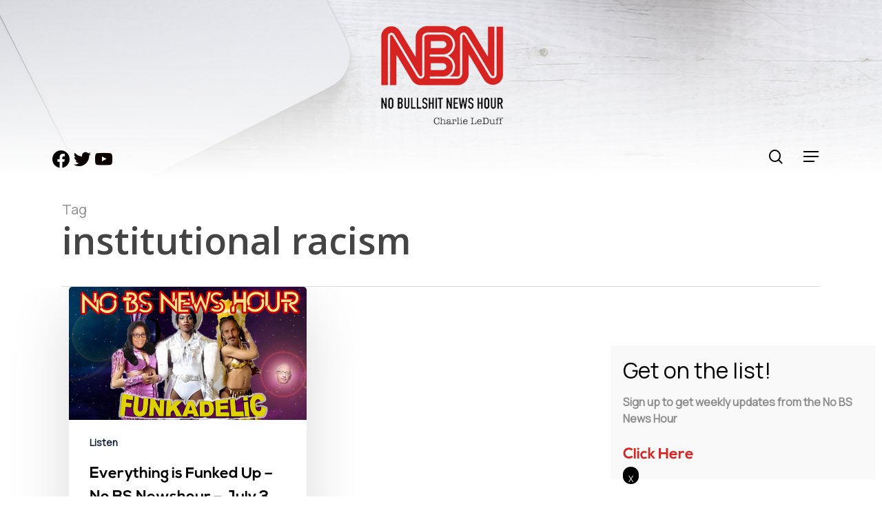

--- FILE ---
content_type: text/html; charset=UTF-8
request_url: https://www.nobsnewshour.com/tag/institutional-racism/
body_size: 17063
content:
<!doctype html>
<html lang="en-US" class="no-js">
<head>
	<meta charset="UTF-8">
	<meta name="viewport" content="width=device-width, initial-scale=1, maximum-scale=1, user-scalable=0"/><meta name='robots' content='index, follow, max-image-preview:large, max-snippet:-1, max-video-preview:-1'/>

	<!-- This site is optimized with the Yoast SEO plugin v26.8 - https://yoast.com/product/yoast-seo-wordpress/ -->
	<title>institutional racism Archives - No BS News Hour with Charlie LeDuff</title>
	<link rel="canonical" href="https://187.150.154.104.bc.googleusercontent.com/tag/institutional-racism/"/>
	<meta property="og:locale" content="en_US"/>
	<meta property="og:type" content="article"/>
	<meta property="og:title" content="institutional racism Archives - No BS News Hour with Charlie LeDuff"/>
	<meta property="og:url" content="https://187.150.154.104.bc.googleusercontent.com/tag/institutional-racism/"/>
	<meta property="og:site_name" content="No BS News Hour with Charlie LeDuff"/>
	<meta property="og:image" content="https://www.nobsnewshour.com/wp-content/uploads/2022/12/nbn-logo.png"/>
	<meta property="og:image:width" content="367"/>
	<meta property="og:image:height" content="289"/>
	<meta property="og:image:type" content="image/png"/>
	<meta name="twitter:card" content="summary_large_image"/>
	<meta name="twitter:site" content="@charlieleduff"/>
	<script type="application/ld+json" class="yoast-schema-graph">{"@context":"https://schema.org","@graph":[{"@type":"CollectionPage","@id":"https://187.150.154.104.bc.googleusercontent.com/tag/institutional-racism/","url":"https://187.150.154.104.bc.googleusercontent.com/tag/institutional-racism/","name":"institutional racism Archives - No BS News Hour with Charlie LeDuff","isPartOf":{"@id":"https://104.154.150.187/#website"},"primaryImageOfPage":{"@id":"https://187.150.154.104.bc.googleusercontent.com/tag/institutional-racism/#primaryimage"},"image":{"@id":"https://187.150.154.104.bc.googleusercontent.com/tag/institutional-racism/#primaryimage"},"thumbnailUrl":"https://www.nobsnewshour.com/wp-content/uploads/2021/07/funkystar.png","breadcrumb":{"@id":"https://187.150.154.104.bc.googleusercontent.com/tag/institutional-racism/#breadcrumb"},"inLanguage":"en-US"},{"@type":"ImageObject","inLanguage":"en-US","@id":"https://187.150.154.104.bc.googleusercontent.com/tag/institutional-racism/#primaryimage","url":"https://www.nobsnewshour.com/wp-content/uploads/2021/07/funkystar.png","contentUrl":"https://www.nobsnewshour.com/wp-content/uploads/2021/07/funkystar.png","width":1360,"height":764},{"@type":"BreadcrumbList","@id":"https://187.150.154.104.bc.googleusercontent.com/tag/institutional-racism/#breadcrumb","itemListElement":[{"@type":"ListItem","position":1,"name":"Home","item":"https://104.154.150.187/"},{"@type":"ListItem","position":2,"name":"institutional racism"}]},{"@type":"WebSite","@id":"https://104.154.150.187/#website","url":"https://104.154.150.187/","name":"No BS News Hour with Charlie LeDuff","description":"Real news, real stories, No BS.","publisher":{"@id":"https://104.154.150.187/#organization"},"potentialAction":[{"@type":"SearchAction","target":{"@type":"EntryPoint","urlTemplate":"https://104.154.150.187/?s={search_term_string}"},"query-input":{"@type":"PropertyValueSpecification","valueRequired":true,"valueName":"search_term_string"}}],"inLanguage":"en-US"},{"@type":"Organization","@id":"https://104.154.150.187/#organization","name":"No BS News Hour with Charlie LeDuff","url":"https://104.154.150.187/","logo":{"@type":"ImageObject","inLanguage":"en-US","@id":"https://104.154.150.187/#/schema/logo/image/","url":"https://www.nobsnewshour.com/wp-content/uploads/2022/12/nbn-logo.png","contentUrl":"https://www.nobsnewshour.com/wp-content/uploads/2022/12/nbn-logo.png","width":367,"height":289,"caption":"No BS News Hour with Charlie LeDuff"},"image":{"@id":"https://104.154.150.187/#/schema/logo/image/"},"sameAs":["https://www.facebook.com/charlie.leduff","https://x.com/charlieleduff","https://www.youtube.com/@NoBSNewshour"]}]}</script>
	<!-- / Yoast SEO plugin. -->


<link rel='dns-prefetch' href='//www.googletagmanager.com'/>
<link rel='dns-prefetch' href='//fonts.googleapis.com'/>
<style type="text/css" media="all">.wpautoterms-footer{background-color:#fff;text-align:center}.wpautoterms-footer a{color:#000;font-family:Arial,sans-serif;font-size:14px}.wpautoterms-footer .separator{color:#ccc;font-family:Arial,sans-serif;font-size:14px}</style>
<style id='wp-img-auto-sizes-contain-inline-css' type='text/css'>img:is([sizes=auto i],[sizes^="auto," i]){contain-intrinsic-size:3000px 1500px}</style>
<style id='wp-emoji-styles-inline-css' type='text/css'>img.wp-smiley,img.emoji{display:inline!important;border:none!important;box-shadow:none!important;height:1em!important;width:1em!important;margin:0 .07em!important;vertical-align:-.1em!important;background:none!important;padding:0!important}</style>
<link rel='stylesheet' id='wp-block-library-css' href='https://www.nobsnewshour.com/wp-includes/css/dist/block-library/style.min.css?ver=447d6cf607b0ace5a4205a4bf42f1ecf' type='text/css' media='all'/>
<style id='global-styles-inline-css' type='text/css'>:root{--wp--preset--aspect-ratio--square:1;--wp--preset--aspect-ratio--4-3: 4/3;--wp--preset--aspect-ratio--3-4: 3/4;--wp--preset--aspect-ratio--3-2: 3/2;--wp--preset--aspect-ratio--2-3: 2/3;--wp--preset--aspect-ratio--16-9: 16/9;--wp--preset--aspect-ratio--9-16: 9/16;--wp--preset--color--black:#000;--wp--preset--color--cyan-bluish-gray:#abb8c3;--wp--preset--color--white:#fff;--wp--preset--color--pale-pink:#f78da7;--wp--preset--color--vivid-red:#cf2e2e;--wp--preset--color--luminous-vivid-orange:#ff6900;--wp--preset--color--luminous-vivid-amber:#fcb900;--wp--preset--color--light-green-cyan:#7bdcb5;--wp--preset--color--vivid-green-cyan:#00d084;--wp--preset--color--pale-cyan-blue:#8ed1fc;--wp--preset--color--vivid-cyan-blue:#0693e3;--wp--preset--color--vivid-purple:#9b51e0;--wp--preset--gradient--vivid-cyan-blue-to-vivid-purple:linear-gradient(135deg,#0693e3 0%,#9b51e0 100%);--wp--preset--gradient--light-green-cyan-to-vivid-green-cyan:linear-gradient(135deg,#7adcb4 0%,#00d082 100%);--wp--preset--gradient--luminous-vivid-amber-to-luminous-vivid-orange:linear-gradient(135deg,#fcb900 0%,#ff6900 100%);--wp--preset--gradient--luminous-vivid-orange-to-vivid-red:linear-gradient(135deg,#ff6900 0%,#cf2e2e 100%);--wp--preset--gradient--very-light-gray-to-cyan-bluish-gray:linear-gradient(135deg,#eee 0%,#a9b8c3 100%);--wp--preset--gradient--cool-to-warm-spectrum:linear-gradient(135deg,#4aeadc 0%,#9778d1 20%,#cf2aba 40%,#ee2c82 60%,#fb6962 80%,#fef84c 100%);--wp--preset--gradient--blush-light-purple:linear-gradient(135deg,#ffceec 0%,#9896f0 100%);--wp--preset--gradient--blush-bordeaux:linear-gradient(135deg,#fecda5 0%,#fe2d2d 50%,#6b003e 100%);--wp--preset--gradient--luminous-dusk:linear-gradient(135deg,#ffcb70 0%,#c751c0 50%,#4158d0 100%);--wp--preset--gradient--pale-ocean:linear-gradient(135deg,#fff5cb 0%,#b6e3d4 50%,#33a7b5 100%);--wp--preset--gradient--electric-grass:linear-gradient(135deg,#caf880 0%,#71ce7e 100%);--wp--preset--gradient--midnight:linear-gradient(135deg,#020381 0%,#2874fc 100%);--wp--preset--font-size--small:13px;--wp--preset--font-size--medium:20px;--wp--preset--font-size--large:36px;--wp--preset--font-size--x-large:42px;--wp--preset--spacing--20:.44rem;--wp--preset--spacing--30:.67rem;--wp--preset--spacing--40:1rem;--wp--preset--spacing--50:1.5rem;--wp--preset--spacing--60:2.25rem;--wp--preset--spacing--70:3.38rem;--wp--preset--spacing--80:5.06rem;--wp--preset--shadow--natural:6px 6px 9px rgba(0,0,0,.2);--wp--preset--shadow--deep:12px 12px 50px rgba(0,0,0,.4);--wp--preset--shadow--sharp:6px 6px 0 rgba(0,0,0,.2);--wp--preset--shadow--outlined:6px 6px 0 -3px #fff , 6px 6px #000;--wp--preset--shadow--crisp:6px 6px 0 #000}:where(.is-layout-flex){gap:.5em}:where(.is-layout-grid){gap:.5em}body .is-layout-flex{display:flex}.is-layout-flex{flex-wrap:wrap;align-items:center}.is-layout-flex > :is(*, div){margin:0}body .is-layout-grid{display:grid}.is-layout-grid > :is(*, div){margin:0}:where(.wp-block-columns.is-layout-flex){gap:2em}:where(.wp-block-columns.is-layout-grid){gap:2em}:where(.wp-block-post-template.is-layout-flex){gap:1.25em}:where(.wp-block-post-template.is-layout-grid){gap:1.25em}.has-black-color{color:var(--wp--preset--color--black)!important}.has-cyan-bluish-gray-color{color:var(--wp--preset--color--cyan-bluish-gray)!important}.has-white-color{color:var(--wp--preset--color--white)!important}.has-pale-pink-color{color:var(--wp--preset--color--pale-pink)!important}.has-vivid-red-color{color:var(--wp--preset--color--vivid-red)!important}.has-luminous-vivid-orange-color{color:var(--wp--preset--color--luminous-vivid-orange)!important}.has-luminous-vivid-amber-color{color:var(--wp--preset--color--luminous-vivid-amber)!important}.has-light-green-cyan-color{color:var(--wp--preset--color--light-green-cyan)!important}.has-vivid-green-cyan-color{color:var(--wp--preset--color--vivid-green-cyan)!important}.has-pale-cyan-blue-color{color:var(--wp--preset--color--pale-cyan-blue)!important}.has-vivid-cyan-blue-color{color:var(--wp--preset--color--vivid-cyan-blue)!important}.has-vivid-purple-color{color:var(--wp--preset--color--vivid-purple)!important}.has-black-background-color{background-color:var(--wp--preset--color--black)!important}.has-cyan-bluish-gray-background-color{background-color:var(--wp--preset--color--cyan-bluish-gray)!important}.has-white-background-color{background-color:var(--wp--preset--color--white)!important}.has-pale-pink-background-color{background-color:var(--wp--preset--color--pale-pink)!important}.has-vivid-red-background-color{background-color:var(--wp--preset--color--vivid-red)!important}.has-luminous-vivid-orange-background-color{background-color:var(--wp--preset--color--luminous-vivid-orange)!important}.has-luminous-vivid-amber-background-color{background-color:var(--wp--preset--color--luminous-vivid-amber)!important}.has-light-green-cyan-background-color{background-color:var(--wp--preset--color--light-green-cyan)!important}.has-vivid-green-cyan-background-color{background-color:var(--wp--preset--color--vivid-green-cyan)!important}.has-pale-cyan-blue-background-color{background-color:var(--wp--preset--color--pale-cyan-blue)!important}.has-vivid-cyan-blue-background-color{background-color:var(--wp--preset--color--vivid-cyan-blue)!important}.has-vivid-purple-background-color{background-color:var(--wp--preset--color--vivid-purple)!important}.has-black-border-color{border-color:var(--wp--preset--color--black)!important}.has-cyan-bluish-gray-border-color{border-color:var(--wp--preset--color--cyan-bluish-gray)!important}.has-white-border-color{border-color:var(--wp--preset--color--white)!important}.has-pale-pink-border-color{border-color:var(--wp--preset--color--pale-pink)!important}.has-vivid-red-border-color{border-color:var(--wp--preset--color--vivid-red)!important}.has-luminous-vivid-orange-border-color{border-color:var(--wp--preset--color--luminous-vivid-orange)!important}.has-luminous-vivid-amber-border-color{border-color:var(--wp--preset--color--luminous-vivid-amber)!important}.has-light-green-cyan-border-color{border-color:var(--wp--preset--color--light-green-cyan)!important}.has-vivid-green-cyan-border-color{border-color:var(--wp--preset--color--vivid-green-cyan)!important}.has-pale-cyan-blue-border-color{border-color:var(--wp--preset--color--pale-cyan-blue)!important}.has-vivid-cyan-blue-border-color{border-color:var(--wp--preset--color--vivid-cyan-blue)!important}.has-vivid-purple-border-color{border-color:var(--wp--preset--color--vivid-purple)!important}.has-vivid-cyan-blue-to-vivid-purple-gradient-background{background:var(--wp--preset--gradient--vivid-cyan-blue-to-vivid-purple)!important}.has-light-green-cyan-to-vivid-green-cyan-gradient-background{background:var(--wp--preset--gradient--light-green-cyan-to-vivid-green-cyan)!important}.has-luminous-vivid-amber-to-luminous-vivid-orange-gradient-background{background:var(--wp--preset--gradient--luminous-vivid-amber-to-luminous-vivid-orange)!important}.has-luminous-vivid-orange-to-vivid-red-gradient-background{background:var(--wp--preset--gradient--luminous-vivid-orange-to-vivid-red)!important}.has-very-light-gray-to-cyan-bluish-gray-gradient-background{background:var(--wp--preset--gradient--very-light-gray-to-cyan-bluish-gray)!important}.has-cool-to-warm-spectrum-gradient-background{background:var(--wp--preset--gradient--cool-to-warm-spectrum)!important}.has-blush-light-purple-gradient-background{background:var(--wp--preset--gradient--blush-light-purple)!important}.has-blush-bordeaux-gradient-background{background:var(--wp--preset--gradient--blush-bordeaux)!important}.has-luminous-dusk-gradient-background{background:var(--wp--preset--gradient--luminous-dusk)!important}.has-pale-ocean-gradient-background{background:var(--wp--preset--gradient--pale-ocean)!important}.has-electric-grass-gradient-background{background:var(--wp--preset--gradient--electric-grass)!important}.has-midnight-gradient-background{background:var(--wp--preset--gradient--midnight)!important}.has-small-font-size{font-size:var(--wp--preset--font-size--small)!important}.has-medium-font-size{font-size:var(--wp--preset--font-size--medium)!important}.has-large-font-size{font-size:var(--wp--preset--font-size--large)!important}.has-x-large-font-size{font-size:var(--wp--preset--font-size--x-large)!important}</style>

<style id='classic-theme-styles-inline-css' type='text/css'>.wp-block-button__link{color:#fff;background-color:#32373c;border-radius:9999px;box-shadow:none;text-decoration:none;padding:calc(.667em + 2px) calc(1.333em + 2px);font-size:1.125em}.wp-block-file__button{background:#32373c;color:#fff;text-decoration:none}</style>
<link rel='stylesheet' id='wp-components-css' href='https://www.nobsnewshour.com/wp-includes/css/dist/components/style.min.css?ver=447d6cf607b0ace5a4205a4bf42f1ecf' type='text/css' media='all'/>
<link rel='stylesheet' id='wp-preferences-css' href='https://www.nobsnewshour.com/wp-includes/css/dist/preferences/style.min.css?ver=447d6cf607b0ace5a4205a4bf42f1ecf' type='text/css' media='all'/>
<link rel='stylesheet' id='wp-block-editor-css' href='https://www.nobsnewshour.com/wp-includes/css/dist/block-editor/style.min.css?ver=447d6cf607b0ace5a4205a4bf42f1ecf' type='text/css' media='all'/>
<link rel='stylesheet' id='popup-maker-block-library-style-css' href='https://www.nobsnewshour.com/wp-content/plugins/popup-maker/dist/packages/block-library-style.css?ver=dbea705cfafe089d65f1' type='text/css' media='all'/>
<link rel='stylesheet' id='wpautoterms_css-css' href='https://www.nobsnewshour.com/wp-content/plugins/auto-terms-of-service-and-privacy-policy/css/wpautoterms.css?ver=447d6cf607b0ace5a4205a4bf42f1ecf' type='text/css' media='all'/>
<link rel='stylesheet' id='wpedon-css' href='https://www.nobsnewshour.com/wp-content/plugins/easy-paypal-donation/assets/css/wpedon.css?ver=1.5.4' type='text/css' media='all'/>
<link rel='stylesheet' id='font-awesome-css' href='https://www.nobsnewshour.com/wp-content/themes/salient/css/font-awesome-legacy.min.css?ver=4.7.1' type='text/css' media='all'/>
<link rel='stylesheet' id='salient-grid-system-css' href='https://www.nobsnewshour.com/wp-content/themes/salient/css/build/grid-system.css?ver=15.0.7' type='text/css' media='all'/>
<link rel='stylesheet' id='main-styles-css' href='https://www.nobsnewshour.com/wp-content/themes/salient/css/build/style.css?ver=15.0.7' type='text/css' media='all'/>
<link rel='stylesheet' id='nectar-header-layout-centered-menu-under-logo-css' href='https://www.nobsnewshour.com/wp-content/themes/salient/css/build/header/header-layout-centered-menu-under-logo.css?ver=15.0.7' type='text/css' media='all'/>
<link rel='stylesheet' id='nectar_default_font_open_sans-css' href='https://fonts.googleapis.com/css?family=Open+Sans%3A300%2C400%2C600%2C700&#038;subset=latin%2Clatin-ext' type='text/css' media='all'/>
<link rel='stylesheet' id='nectar-blog-masonry-core-css' href='https://www.nobsnewshour.com/wp-content/themes/salient/css/build/blog/masonry-core.css?ver=15.0.7' type='text/css' media='all'/>
<link rel='stylesheet' id='responsive-css' href='https://www.nobsnewshour.com/wp-content/themes/salient/css/build/responsive.css?ver=15.0.7' type='text/css' media='all'/>
<link rel='stylesheet' id='skin-material-css' href='https://www.nobsnewshour.com/wp-content/themes/salient/css/build/skin-material.css?ver=15.0.7' type='text/css' media='all'/>
<link rel='stylesheet' id='salient-wp-menu-dynamic-css' href='https://www.nobsnewshour.com/wp-content/uploads/salient/menu-dynamic.css?ver=20006' type='text/css' media='all'/>
<link rel='stylesheet' id='wpzoom-social-icons-socicon-css' href='https://www.nobsnewshour.com/wp-content/plugins/social-icons-widget-by-wpzoom/assets/css/wpzoom-socicon.css?ver=1769524960' type='text/css' media='all'/>
<link rel='stylesheet' id='wpzoom-social-icons-genericons-css' href='https://www.nobsnewshour.com/wp-content/plugins/social-icons-widget-by-wpzoom/assets/css/genericons.css?ver=1769524960' type='text/css' media='all'/>
<link rel='stylesheet' id='wpzoom-social-icons-academicons-css' href='https://www.nobsnewshour.com/wp-content/plugins/social-icons-widget-by-wpzoom/assets/css/academicons.min.css?ver=1769524960' type='text/css' media='all'/>
<link rel='stylesheet' id='wpzoom-social-icons-font-awesome-3-css' href='https://www.nobsnewshour.com/wp-content/plugins/social-icons-widget-by-wpzoom/assets/css/font-awesome-3.min.css?ver=1769524960' type='text/css' media='all'/>
<link rel='stylesheet' id='dashicons-css' href='https://www.nobsnewshour.com/wp-includes/css/dashicons.min.css?ver=447d6cf607b0ace5a4205a4bf42f1ecf' type='text/css' media='all'/>
<link rel='stylesheet' id='wpzoom-social-icons-styles-css' href='https://www.nobsnewshour.com/wp-content/plugins/social-icons-widget-by-wpzoom/assets/css/wpzoom-social-icons-styles.css?ver=1769524960' type='text/css' media='all'/>
<link rel='stylesheet' id='popup-maker-site-css' href='//www.nobsnewshour.com/wp-content/uploads/pum/pum-site-styles.css?generated=1755225791&#038;ver=1.21.5' type='text/css' media='all'/>
<link rel='stylesheet' id='video-js-css' href='https://www.nobsnewshour.com/wp-content/plugins/video-embed-thumbnail-generator/video-js/video-js.min.css?ver=7.11.4' type='text/css' media='all'/>
<link rel='stylesheet' id='kgvid_video_styles-css' href='https://www.nobsnewshour.com/wp-content/plugins/video-embed-thumbnail-generator/src/public/css/videopack-styles.css?ver=4.10.5' type='text/css' media='all'/>
<link rel='stylesheet' id='dynamic-css-css' href='https://www.nobsnewshour.com/wp-content/themes/salient/css/salient-dynamic-styles.css?ver=1402' type='text/css' media='all'/>
<style id='dynamic-css-inline-css' type='text/css'>.archive.author .row .col.section-title span,.archive.category .row .col.section-title span,.archive.tag .row .col.section-title span,.archive.date .row .col.section-title span{padding-left:0}body.author #page-header-wrap #page-header-bg,body.category #page-header-wrap #page-header-bg,body.tag #page-header-wrap #page-header-bg,body.date #page-header-wrap #page-header-bg{height:auto;padding-top:8%;padding-bottom:8%}.archive #page-header-wrap{height:auto}.archive.category .row .col.section-title p,.archive.tag .row .col.section-title p{margin-top:10px}body[data-bg-header="true"].category .container-wrap,body[data-bg-header="true"].author .container-wrap,body[data-bg-header="true"].date .container-wrap,body[data-bg-header="true"].blog .container-wrap{padding-top:4.1em!important}body[data-bg-header="true"].archive .container-wrap.meta_overlaid_blog,body[data-bg-header="true"].category .container-wrap.meta_overlaid_blog,body[data-bg-header="true"].author .container-wrap.meta_overlaid_blog,body[data-bg-header="true"].date .container-wrap.meta_overlaid_blog{padding-top:0!important}body.archive #page-header-bg:not(.fullscreen-header) .span_6{position:relative;-webkit-transform:none;transform:none;top:0}@media only screen and (min-width:1000px){body #ajax-content-wrap.no-scroll{min-height:calc(100vh - 306px);height:calc(100vh - 306px)!important}#page-header-wrap.fullscreen-header,#page-header-wrap.fullscreen-header #page-header-bg,html:not(.nectar-box-roll-loaded) .nectar-box-roll > #page-header-bg.fullscreen-header,.nectar_fullscreen_zoom_recent_projects,#nectar_fullscreen_rows:not(.afterLoaded) > div{height:calc(100vh - 305px)}.wpb_row.vc_row-o-full-height.top-level,.wpb_row.vc_row-o-full-height.top-level>.col.span_12{min-height:calc(100vh - 305px)}html:not(.nectar-box-roll-loaded) .nectar-box-roll > #page-header-bg.fullscreen-header{top:306px}.nectar-slider-wrap[data-fullscreen="true"]:not(.loaded),.nectar-slider-wrap[data-fullscreen="true"]:not(.loaded) .swiper-container{height:calc(100vh - 304px)!important}.admin-bar .nectar-slider-wrap[data-fullscreen="true"]:not(.loaded),.admin-bar .nectar-slider-wrap[data-fullscreen="true"]:not(.loaded) .swiper-container{height:calc(100vh - 304px - 32px)!important}}.admin-bar[class*="page-template-template-no-header"] .wpb_row.vc_row-o-full-height.top-level,.admin-bar[class*="page-template-template-no-header"] .wpb_row.vc_row-o-full-height.top-level>.col.span_12{min-height:calc(100vh - 32px)}body[class*="page-template-template-no-header"] .wpb_row.vc_row-o-full-height.top-level,body[class*="page-template-template-no-header"] .wpb_row.vc_row-o-full-height.top-level>.col.span_12{min-height:100vh}@media only screen and (max-width:999px){.using-mobile-browser #nectar_fullscreen_rows:not(.afterLoaded):not([data-mobile-disable="on"]) > div{height:calc(100vh - 201px)}.using-mobile-browser .wpb_row.vc_row-o-full-height.top-level,.using-mobile-browser .wpb_row.vc_row-o-full-height.top-level>.col.span_12,[data-permanent-transparent="1"].using-mobile-browser .wpb_row.vc_row-o-full-height.top-level,[data-permanent-transparent="1"].using-mobile-browser .wpb_row.vc_row-o-full-height.top-level>.col.span_12{min-height:calc(100vh - 201px)}html:not(.nectar-box-roll-loaded) .nectar-box-roll > #page-header-bg.fullscreen-header,.nectar_fullscreen_zoom_recent_projects,.nectar-slider-wrap[data-fullscreen="true"]:not(.loaded),.nectar-slider-wrap[data-fullscreen="true"]:not(.loaded) .swiper-container,#nectar_fullscreen_rows:not(.afterLoaded):not([data-mobile-disable="on"]) > div{height:calc(100vh - 148px)}.wpb_row.vc_row-o-full-height.top-level,.wpb_row.vc_row-o-full-height.top-level>.col.span_12{min-height:calc(100vh - 148px)}body[data-transparent-header="false"] #ajax-content-wrap.no-scroll{min-height:calc(100vh - 148px);height:calc(100vh - 148px)}}.screen-reader-text,.nectar-skip-to-content:not(:focus){border:0;clip:rect(1px,1px,1px,1px);clip-path:inset(50%);height:1px;margin:-1px;overflow:hidden;padding:0;position:absolute!important;width:1px;word-wrap:normal!important}.row .col img:not([srcset]){width:auto}.row .col img.img-with-animation.nectar-lazy:not([srcset]){width:100%}</style>
<link rel='stylesheet' id='salient-child-style-css' href='https://www.nobsnewshour.com/wp-content/themes/salient-child/style.css?ver=15.0.7' type='text/css' media='all'/>
<link rel='stylesheet' id='__EPYT__style-css' href='https://www.nobsnewshour.com/wp-content/plugins/youtube-embed-plus/styles/ytprefs.min.css?ver=14.2.4' type='text/css' media='all'/>
<style id='__EPYT__style-inline-css' type='text/css'>.epyt-gallery-thumb{width:33.333%}</style>
<link rel='stylesheet' id='redux-google-fonts-salient_redux-css' href='https://fonts.googleapis.com/css?family=Manrope&#038;ver=1770105036' type='text/css' media='all'/>
<link rel='preload' as='font' id='wpzoom-social-icons-font-academicons-woff2-css' href='https://www.nobsnewshour.com/wp-content/plugins/social-icons-widget-by-wpzoom/assets/font/academicons.woff2?v=1.9.2' type='font/woff2' crossorigin />
<link rel='preload' as='font' id='wpzoom-social-icons-font-fontawesome-3-woff2-css' href='https://www.nobsnewshour.com/wp-content/plugins/social-icons-widget-by-wpzoom/assets/font/fontawesome-webfont.woff2?v=4.7.0' type='font/woff2' crossorigin />
<link rel='preload' as='font' id='wpzoom-social-icons-font-genericons-woff-css' href='https://www.nobsnewshour.com/wp-content/plugins/social-icons-widget-by-wpzoom/assets/font/Genericons.woff' type='font/woff' crossorigin />
<link rel='preload' as='font' id='wpzoom-social-icons-font-socicon-woff2-css' href='https://www.nobsnewshour.com/wp-content/plugins/social-icons-widget-by-wpzoom/assets/font/socicon.woff2?v=4.5.5' type='font/woff2' crossorigin />
<script type="text/javascript" src="https://www.nobsnewshour.com/wp-includes/js/jquery/jquery.min.js?ver=3.7.1" id="jquery-core-js"></script>
<script type="text/javascript" src="https://www.nobsnewshour.com/wp-includes/js/jquery/jquery-migrate.min.js?ver=3.4.1" id="jquery-migrate-js"></script>
<script type="text/javascript" src="https://www.nobsnewshour.com/wp-includes/js/dist/dom-ready.min.js?ver=f77871ff7694fffea381" id="wp-dom-ready-js"></script>
<script type="text/javascript" src="https://www.nobsnewshour.com/wp-content/plugins/auto-terms-of-service-and-privacy-policy/js/base.js?ver=3.0.5" id="wpautoterms_base-js"></script>

<!-- Google tag (gtag.js) snippet added by Site Kit -->
<!-- Google Analytics snippet added by Site Kit -->
<script type="text/javascript" src="https://www.googletagmanager.com/gtag/js?id=GT-NCG4WTF" id="google_gtagjs-js" async></script>
<script type="text/javascript" id="google_gtagjs-js-after">//<![CDATA[
window.dataLayer=window.dataLayer||[];function gtag(){dataLayer.push(arguments);}gtag("set","linker",{"domains":["www.nobsnewshour.com"]});gtag("js",new Date());gtag("set","developer_id.dZTNiMT",true);gtag("config","GT-NCG4WTF");
//]]></script>
<script type="text/javascript" id="__ytprefs__-js-extra">//<![CDATA[
var _EPYT_={"ajaxurl":"https://www.nobsnewshour.com/wp-admin/admin-ajax.php","security":"3ccb9ef564","gallery_scrolloffset":"20","eppathtoscripts":"https://www.nobsnewshour.com/wp-content/plugins/youtube-embed-plus/scripts/","eppath":"https://www.nobsnewshour.com/wp-content/plugins/youtube-embed-plus/","epresponsiveselector":"[\"iframe.__youtube_prefs__\"]","epdovol":"1","version":"14.2.4","evselector":"iframe.__youtube_prefs__[src], iframe[src*=\"youtube.com/embed/\"], iframe[src*=\"youtube-nocookie.com/embed/\"]","ajax_compat":"","maxres_facade":"eager","ytapi_load":"light","pause_others":"","stopMobileBuffer":"1","facade_mode":"","not_live_on_channel":""};
//]]></script>
<script type="text/javascript" src="https://www.nobsnewshour.com/wp-content/plugins/youtube-embed-plus/scripts/ytprefs.min.js?ver=14.2.4" id="__ytprefs__-js"></script>
<link rel="https://api.w.org/" href="https://www.nobsnewshour.com/wp-json/"/><link rel="alternate" title="JSON" type="application/json" href="https://www.nobsnewshour.com/wp-json/wp/v2/tags/716"/><meta name="generator" content="Site Kit by Google 1.171.0"/>            <script type="text/javascript">function powerpress_pinw(pinw_url){window.open(pinw_url,'PowerPressPlayer','toolbar=0,status=0,resizable=1,width=460,height=320');return false;}window.addEventListener('load',function(){document.querySelectorAll('a[target="_blank"]').forEach(link=>{link.setAttribute('rel','noopener noreferrer');});});</script>
            <script type="text/javascript">var root=document.getElementsByTagName("html")[0];root.setAttribute("class","js");</script><script type="application/ld+json">
{
  "@context": "https://schema.org",
  "@type": "NewsMediaOrganization",
  "name": "No BS News Hour with Charlie LeDuff",
  "url": "https://www.nobsnewshour.com/",
  "logo": "https://www.nobsnewshour.com/wp-content/uploads/2022/12/nbn-logo.png",
  "alternateName": "No BS News Hour",
  "sameAs": [
    "https://www.facebook.com/LeDuffCharlie",
    "https://twitter.com/charlieleduff",
    "https://www.youtube.com/@NoBSNewshour"
  ],
  "contactPoint": [
    {
      "@type": "ContactPoint",
      "telephone": "",
      "contactType": "",
      "areaServed": "US",
      "availableLanguage": "en"
    }
  ]
}
</script>



<meta name="google-site-verification" content="W3lLIzu8ml1dx3mw-sG0uhNb4avE2kLbSeNWWKIezIk"/>
<!-- Google AdSense meta tags added by Site Kit -->
<meta name="google-adsense-platform-account" content="ca-host-pub-2644536267352236">
<meta name="google-adsense-platform-domain" content="sitekit.withgoogle.com">
<!-- End Google AdSense meta tags added by Site Kit -->
<meta name="generator" content="Powered by WPBakery Page Builder - drag and drop page builder for WordPress."/>
<link rel="icon" href="https://www.nobsnewshour.com/wp-content/uploads/2018/09/cropped-NBN2000-32x32.jpg" sizes="32x32"/>
<link rel="icon" href="https://www.nobsnewshour.com/wp-content/uploads/2018/09/cropped-NBN2000-192x192.jpg" sizes="192x192"/>
<link rel="apple-touch-icon" href="https://www.nobsnewshour.com/wp-content/uploads/2018/09/cropped-NBN2000-180x180.jpg"/>
<meta name="msapplication-TileImage" content="https://www.nobsnewshour.com/wp-content/uploads/2018/09/cropped-NBN2000-270x270.jpg"/>
		<style type="text/css" id="wp-custom-css">.recent-homepage-post span.meta-category{position:absolute!important;top:11px;display:flex;left:19px}#mc_embed_signup .button{padding-top:0!important}.recent-homepage-post .row.blog-recent{margin-bottom:0;padding-bottom:0}.recent-homepage-post .col.span_12{margin-bottom:9px}.recent-homepage-post span.meta-category a.comedian-detroit-red{display:none!important}.fullwidthbutton{width:100%;text-align:center}.videoshorts-main-wrapper .blog-recent .article-content-wrap{min-height:200px}.posts-container{position:initial!important}.post-area.masonry .posts-container .masonry-blog-item .article-content-wrap h3.title{overflow:hidden;text-overflow:ellipsis;display:-webkit-box;-webkit-line-clamp:2;line-clamp:2;-webkit-box-orient:vertical}.post-area.masonry .posts-container .masonry-blog-item .article-content-wrap{min-height:293px}.post-area.masonry .posts-container .masonry-blog-item{width:31.333%!important;position:inherit!important;height:535px;float:left;margin:0 10px;margin-bottom:49px}.recent-homepage-post span.meta-category a{position:unset!important;display:flex!important;margin-right:11px}.recent-homepage-post .meta-category a.cold-open{display:none!important}.footerlinkimage{max-height:35px!important}#bitnami-banner{display:none}.recent-homepage-post .meta-category a.border{display:none!important}.recent-homepage-post .meta-category a.street-life{display:none!important}.recent-homepage-post .meta-category a.video{display:none!important}.recent-homepage-post .meta-category a.watch{display:block!important}h3{font-family:'Nexa-Bold'}.wp-image-9428{padding-right:5px}.wpautoterms-footer{display:none}.recent-homepage-post span.meta-category a{background:#a28872;border:0 solid #13223e!important;border-radius:0;font-size:16px!important;padding:8px!important}.testimonial-content{color:#fff;font-size:28px;font-style:italic;font-family:'Nexa-Bold';text-align:center}.testimonial-name{text-align:center;color:#fff}body[data-header-resize="0"] .container-wrap,body[data-header-resize="0"] .project-title{margin-top:0;padding-top:0}@media only screen and (max-width:1000px){.recent-homepage-post{margin-top:140px!important}.section-title{margin-top:120px!important}}.wp-image-9428{width:214px!important;height:60px!important}.wp-image-9429{width:213px!important;height:60px!important}.entire-meta-link{box-shadow: 0 30px 90px rgb(0 0 0 / 14%);border-radius:5px;overflow:hidden}.blog-recent[data-style*="classic_enhanced"] .article-content-wrap,.masonry.classic_enhanced .masonry-blog-item .article-content-wrap{padding:5% 17% 17% 5%}.home .blog-recent[data-style*="classic_enhanced"] .inner-wrap{max-height:280px!important}@media only screen and (max-width:767px){.section-title{margin-top:200px!important}.recent-homepage-post{margin-top:200px!important}.post-area.masonry .posts-container .masonry-blog-item .article-content-wrap{min-height:auto!important}.post-area.masonry .posts-container .masonry-blog-item{width:100%!important;position:inherit!important;height:auto;float:left;margin:0 0;margin-bottom:49px}.videoshorts-main-wrapper .blog-recent .article-content-wrap{min-height:auto}}.zoom-social-icons-widget .socicon{font-size:25px!important}.buttonwrap{height:100%;display:flex;align-items:center;position:absolute;right:150px;top:-60px;z-index:9999999}button:hover::after,button:focus::after{animation:none;display:none}@keyframes ring {
  0% {
    width: 30px;
    height: 30px;
    opacity: 1;
  }
  100% {
    width: 150px;
    height: 150px;
    opacity: 0;
  }
}@media only screen and (max-width:1400px){.buttonwrap{height:100%;position:relative;left:2%;top:0;z-index:9999999}.buttonalt{display:none}.animatedbutton{min-width:370px;margin:0 auto;align-items:center}}.specialimagetreatment{border-radius:10px;filter: drop-shadow(0 0 0.75rem rgb(0, 0, 0, .5))}@media only screen and (max-width:480px){#page-header-bg[data-bg-pos="center"] .page-header-bg-image{background-position:center top!important}.postid-12999 #page-header-bg[data-post-hs="default_minimal"] .page-header-bg-image:after{background-color:#2d2d2d;opacity:.0!important;min-height:400px!important}.postid-12999 #page-header-bg{min-height:400px!important}.postid-12999 .hold{display:none!important}.postid-12999 .author{display:none!important}.postid-12999 .entry-title{display:none!important}.postid-12999 .date{display:none!important}}.pum-theme-10498 .pum-close{height:25px!important;border-radius:25px!important;padding-top:0!important;background-color:#000!important}.postid-12999 #page-header-bg[data-post-hs="default_minimal"] .page-header-bg-image:after{background-color:#2d2d2d;opacity:.0!important}.postid-12999 .hold{display:none!important}.postid-12999 .author{display:none!important}.postid-12999 .entry-title{display:none!important}.postid-12999 .date{display:none!important}.category-3413 .text{display:none!important}</style>
		<noscript><style>.wpb_animate_when_almost_visible{opacity:1}</style></noscript><link data-pagespeed-no-defer data-nowprocket data-wpacu-skip data-no-optimize data-noptimize rel='stylesheet' id='main-styles-non-critical-css' href='https://www.nobsnewshour.com/wp-content/themes/salient/css/build/style-non-critical.css?ver=15.0.7' type='text/css' media='all'/>
<link data-pagespeed-no-defer data-nowprocket data-wpacu-skip data-no-optimize data-noptimize rel='stylesheet' id='fancyBox-css' href='https://www.nobsnewshour.com/wp-content/themes/salient/css/build/plugins/jquery.fancybox.css?ver=3.3.1' type='text/css' media='all'/>
<link data-pagespeed-no-defer data-nowprocket data-wpacu-skip data-no-optimize data-noptimize rel='stylesheet' id='nectar-ocm-core-css' href='https://www.nobsnewshour.com/wp-content/themes/salient/css/build/off-canvas/core.css?ver=15.0.7' type='text/css' media='all'/>
<link data-pagespeed-no-defer data-nowprocket data-wpacu-skip data-no-optimize data-noptimize rel='stylesheet' id='nectar-ocm-fullscreen-legacy-css' href='https://www.nobsnewshour.com/wp-content/themes/salient/css/build/off-canvas/fullscreen-legacy.css?ver=15.0.7' type='text/css' media='all'/>
</head><body data-rsssl=1 class="archive tag tag-institutional-racism tag-716 wp-theme-salient wp-child-theme-salient-child material wpb-js-composer js-comp-ver-6.9.1 vc_responsive" data-footer-reveal="false" data-footer-reveal-shadow="none" data-header-format="centered-menu-under-logo" data-body-border="off" data-boxed-style="" data-header-breakpoint="1000" data-dropdown-style="minimal" data-cae="easeOutCubic" data-cad="750" data-megamenu-width="contained" data-aie="none" data-ls="fancybox" data-apte="standard" data-hhun="0" data-fancy-form-rcs="default" data-form-style="default" data-form-submit="regular" data-is="minimal" data-button-style="slightly_rounded_shadow" data-user-account-button="false" data-flex-cols="true" data-col-gap="default" data-header-inherit-rc="false" data-header-search="true" data-animated-anchors="true" data-ajax-transitions="false" data-full-width-header="false" data-slide-out-widget-area="true" data-slide-out-widget-area-style="fullscreen-alt" data-user-set-ocm="1" data-loading-animation="none" data-bg-header="false" data-responsive="1" data-ext-responsive="true" data-ext-padding="90" data-header-resize="0" data-header-color="custom" data-transparent-header="false" data-cart="false" data-remove-m-parallax="" data-remove-m-video-bgs="" data-m-animate="0" data-force-header-trans-color="light" data-smooth-scrolling="0" data-permanent-transparent="false">
	
	<script type="text/javascript">(function(window,document){if(navigator.userAgent.match(/(Android|iPod|iPhone|iPad|BlackBerry|IEMobile|Opera Mini)/)){document.body.className+=" using-mobile-browser mobile ";}if(!("ontouchstart"in window)){var body=document.querySelector("body");var winW=window.innerWidth;var bodyW=body.clientWidth;if(winW>bodyW+4){body.setAttribute("style","--scroll-bar-w: "+(winW-bodyW-4)+"px");}else{body.setAttribute("style","--scroll-bar-w: 0px");}}})(window,document);</script><a href="#ajax-content-wrap" class="nectar-skip-to-content">Skip to main content</a><div class="ocm-effect-wrap"><div class="ocm-effect-wrap-inner">	
	<div id="header-space" data-header-mobile-fixed='1'></div> 
	
		<div id="header-outer" data-has-menu="false" data-has-buttons="yes" data-header-button_style="default" data-using-pr-menu="false" data-mobile-fixed="1" data-ptnm="false" data-lhe="default" data-user-set-bg="#ffffff" data-format="centered-menu-under-logo" data-permanent-transparent="false" data-megamenu-rt="0" data-remove-fixed="0" data-header-resize="0" data-cart="false" data-transparency-option="0" data-box-shadow="large" data-shrink-num="6" data-using-secondary="0" data-using-logo="1" data-logo-height="210" data-m-logo-height="125" data-padding="28" data-full-width="false" data-condense="false">
		
<div id="search-outer" class="nectar">
	<div id="search">
		<div class="container">
			 <div id="search-box">
				 <div class="inner-wrap">
					 <div class="col span_12">
						  <form role="search" action="https://www.nobsnewshour.com/" method="GET">
														 <input type="text" name="s" value="" aria-label="Search" placeholder="Search"/>
							 
						<span>Hit enter to search or ESC to close</span>
												</form>
					</div><!--/span_12-->
				</div><!--/inner-wrap-->
			 </div><!--/search-box-->
			 <div id="close"><a href="#"><span class="screen-reader-text">Close Search</span>
				<span class="close-wrap"> <span class="close-line close-line1"></span> <span class="close-line close-line2"></span> </span>				 </a></div>
		 </div><!--/container-->
	</div><!--/search-->
</div><!--/search-outer-->

<header id="top"><!-- <div class="buttonwrap">
				<a href="https://www.nobsnewshour.com/tip-line/" class="buttonalt" >Become a contributor</a><a href="https://www.nobsnewshour.com/breaking-news/"><button class="animatedbutton">Report Breaking News</button></a>
			</div> -->
	<div class="container">
		<div class="row">
			
			<div class="col span_3">
								<a id="logo" href="https://www.nobsnewshour.com" data-supplied-ml-starting-dark="false" data-supplied-ml-starting="false" data-supplied-ml="false">
					<img class="stnd skip-lazy default-logo dark-version" width="367" height="289" alt="No BS News Hour with Charlie LeDuff" src="https://www.nobsnewshour.com/wp-content/uploads/2022/12/nbn-logo.png" srcset="https://www.nobsnewshour.com/wp-content/uploads/2022/12/nbn-logo.png 1x, https://www.nobsnewshour.com/wp-content/uploads/2022/12/nbn-logo.png 2x"/>				</a>
							</div><!--/span_3-->

			<div class="col span_9 col_last">
									<div class="nectar-mobile-only mobile-header"><div class="inner"></div></div>
									<a class="mobile-search" href="#searchbox"><span class="nectar-icon icon-salient-search" aria-hidden="true"></span><span class="screen-reader-text">search</span></a>
														<div class="slide-out-widget-area-toggle mobile-icon fullscreen-alt" data-custom-color="false" data-icon-animation="simple-transform">
						<div> <a href="#sidewidgetarea" aria-label="Navigation Menu" aria-expanded="false" class="closed">
							<span class="screen-reader-text">Menu</span><span aria-hidden="true"> <i class="lines-button x2"> <i class="lines"></i> </i> </span>
						</a></div>
					</div>
				                    
									<nav>
                    <div class="social-iconheader">
  		  		<aside id="zoom-social-icons-widget-3" class="widget zoom-social-icons-widget">
		
<ul class="zoom-social-icons-list zoom-social-icons-list--without-canvas zoom-social-icons-list--round zoom-social-icons-list--no-labels">

		
				<li class="zoom-social_icons-list__item">
		<a class="zoom-social_icons-list__link" href="https://www.youtube.com/@NoBSNewshour" target="_blank" title="Instagram">
									
						<span class="screen-reader-text">youtube</span>
			
						<span class="zoom-social_icons-list-span social-icon socicon socicon-youtube" data-hover-rule="color" data-hover-color="#e02a20" style="color : #0a0000; font-size: 18px"></span>
			
					</a>
	</li>

	
				<li class="zoom-social_icons-list__item">
		<a class="zoom-social_icons-list__link" href="https://twitter.com/charlieleduff" target="_blank" title="Twitter">
									
						<span class="screen-reader-text">twitter</span>
			
						<span class="zoom-social_icons-list-span social-icon socicon socicon-twitter" data-hover-rule="color" data-hover-color="#1da1f2" style="color : #0a0000; font-size: 18px"></span>
			
					</a>
	</li>

	
				<li class="zoom-social_icons-list__item">
		<a class="zoom-social_icons-list__link" href="https://www.facebook.com/LeDuffCharlie" target="_blank" title="Facebook">
									
						<span class="screen-reader-text">facebook</span>
			
						<span class="zoom-social_icons-list-span social-icon socicon socicon-facebook" data-hover-rule="color" data-hover-color="#1877F2" style="color : #000000; font-size: 18px"></span>
			
					</a>
	</li>

	
</ul>

		</aside>
                    </div>					    
													<ul class="sf-menu">
								<li class="no-menu-assigned"><a href="#"></a></li>							</ul>
													<ul class="buttons sf-menu" data-user-set-ocm="1">

								<li id="search-btn"><div><a href="#searchbox"><span class="icon-salient-search" aria-hidden="true"></span><span class="screen-reader-text">search</span></a></div> </li><li class="slide-out-widget-area-toggle" data-icon-animation="simple-transform" data-custom-color="false"><div> <a href="#sidewidgetarea" aria-label="Navigation Menu" aria-expanded="false" class="closed"> <span class="screen-reader-text">Menu</span><span aria-hidden="true"> <i class="lines-button x2"> <i class="lines"></i> </i> </span> </a> </div></li>
							</ul>
						
					</nav>

					
				</div><!--/span_9-->

				
			</div><!--/row-->
					</div><!--/container-->
	</header>		
	</div>
		<div id="ajax-content-wrap">

		<div class="row page-header-no-bg" data-alignment="left">
			<div class="container">
				<div class="col span_12 section-title">
					<span class="subheader">Tag</span>
					<h1>institutional racism</h1>
									</div>
			</div>
		</div>

	
<div class="container-wrap">

	<div class="container main-content">

		
		<div class="row">

			<div class="post-area col  span_12 col_last masonry material  infinite_scroll" role="main" data-ams="8px" data-remove-post-date="0" data-remove-post-author="0" data-remove-post-comment-number="1" data-remove-post-nectar-love="1"> <div class="posts-container" data-load-animation="fade_in_from_bottom">
<article id="post-4984" class=" masonry-blog-item post-4984 post type-post status-publish format-standard has-post-thumbnail category-listen tag-atomic-dog tag-basement-flood tag-basements tag-bobby-ferguson tag-brides-of-funkenstein tag-charlie-leduff tag-cld tag-comedian-detroit-red tag-detroit tag-detroit-flooding tag-detroit-metro tag-detroit-podcast tag-detroit-politics tag-detroit-red tag-donald-trump tag-facebook-live tag-flash-floods tag-flint tag-flooding tag-foryou tag-fox-2 tag-funk tag-fyp tag-george-clinton tag-governor-whitmer tag-gretchen-whitmer tag-institutional-racism tag-kwame-kilpatrick tag-mayor-duggan tag-nbn tag-nbn-news tag-new-york-times tag-no-bs-news-hour tag-no-bullshit-news tag-nyt tag-parliment-funkadelic tag-paul-doherty tag-podcast tag-racism tag-satori-shakoor tag-storm tag-trump-unity-bridge tag-viral tag-water tag-wjbk">  
    
  <div class="inner-wrap animated">
    
    <div class="post-content">

      <div class="content-inner">
        
        <a class="entire-meta-link" href="https://www.nobsnewshour.com/everything-is-funked-up-no-bs-newshour-july-30-2021/" aria-label="Everything is Funked Up – No BS Newshour – July 30, 2021"></a>
        
        <span class="post-featured-img"><img width="1024" height="575" src="https://www.nobsnewshour.com/wp-content/uploads/2021/07/funkystar-1024x575.png" class="attachment-large size-large skip-lazy wp-post-image" alt="" title="" sizes="(min-width: 1600px) 20vw, (min-width: 1300px) 25vw, (min-width: 1000px) 33.3vw, (min-width: 690px) 50vw, 100vw" decoding="async" fetchpriority="high" srcset="https://www.nobsnewshour.com/wp-content/uploads/2021/07/funkystar-1024x575.png 1024w, https://www.nobsnewshour.com/wp-content/uploads/2021/07/funkystar-300x169.png 300w, https://www.nobsnewshour.com/wp-content/uploads/2021/07/funkystar-768x431.png 768w, https://www.nobsnewshour.com/wp-content/uploads/2021/07/funkystar.png 1360w"/></span><span class="meta-category"><a class="listen" href="https://www.nobsnewshour.com/category/listen/">Listen</a></span>        
        <div class="article-content-wrap">
          
          <div class="post-header">
            <h3 class="title"><a href="https://www.nobsnewshour.com/everything-is-funked-up-no-bs-newshour-july-30-2021/"> Everything is Funked Up – No BS Newshour – July 30, 2021</a></h3>
          </div>
          
          <div class="excerpt">"They don't know because they don't want to know", says white lawyer suing on behalf&hellip;</div><div class="grav-wrap"><a href="https://www.nobsnewshour.com/author/admin-2/"></a><div class="text"><a href="https://www.nobsnewshour.com/author/admin-2/" rel="author">Charlie LeDuff</a><span>July 30, 2021</span></div></div>
        </div><!--article-content-wrap-->
        
      </div><!--/content-inner-->
        
    </div><!--/post-content-->
      
  </div><!--/inner-wrap-->
    
</article>
		</div>
		<!--/posts container-->

		
	</div>
	<!--/post-area-->

	
	
</div>
<!--/row-->

</div>
<!--/container-->
</div>
<!--/container-wrap-->


<div id="footer-outer" data-midnight="light" data-cols="2" data-custom-color="true" data-disable-copyright="false" data-matching-section-color="true" data-copyright-line="false" data-using-bg-img="false" data-bg-img-overlay="0.8" data-full-width="false" data-using-widget-area="true" data-link-hover="default">
	
		
	<div id="footer-widgets" data-has-widgets="true" data-cols="2">
		
		<div class="container">
			
						
			<div class="row">
				
								
				<div class="col span_6">
					<div id="zoom-social-icons-widget-2" class="widget zoom-social-icons-widget"><h4>Follow us</h4>
		
<ul class="zoom-social-icons-list zoom-social-icons-list--without-canvas zoom-social-icons-list--round zoom-social-icons-list--align-left zoom-social-icons-list--no-labels">

		
				<li class="zoom-social_icons-list__item">
		<a class="zoom-social_icons-list__link" href="https://www.facebook.com/charlie.leduff" target="_blank" title="Facebook">
									
						<span class="screen-reader-text">facebook</span>
			
						<span class="zoom-social_icons-list-span social-icon socicon socicon-facebook" data-hover-rule="color" data-hover-color="#1877F2" style="color : #a18771; font-size: 23px"></span>
			
					</a>
	</li>

	
				<li class="zoom-social_icons-list__item">
		<a class="zoom-social_icons-list__link" href="https://twitter.com/charlieleduff" target="_blank" title="Twitter">
									
						<span class="screen-reader-text">twitter</span>
			
						<span class="zoom-social_icons-list-span social-icon socicon socicon-twitter" data-hover-rule="color" data-hover-color="#1da1f2" style="color : #a18771; font-size: 23px"></span>
			
					</a>
	</li>

	
				<li class="zoom-social_icons-list__item">
		<a class="zoom-social_icons-list__link" href="https://www.youtube.com/@NoBSNewshour" target="_blank" title="">
									
						<span class="screen-reader-text">youtube</span>
			
						<span class="zoom-social_icons-list-span social-icon socicon socicon-youtube" data-hover-rule="color" data-hover-color="#e02a20" style="color : #a18771; font-size: 23px"></span>
			
					</a>
	</li>

	
</ul>

		</div><div id="custom_html-10" class="widget_text widget widget_custom_html"><div class="textwidget custom-html-widget"><a style="display:inline-block;background-color:#000;background-image:url(https://www.buzzsprout.com/images/badges/listen-on-embed.svg);background-repeat:no-repeat;border:1px solid #000;border-radius:5px;margin:0 5px 5px 0;text-indent:-9000px;background-position:10px 7px;height:40px;width:165px" href="https://itunes.apple.com/us/podcast/the-leduff-no-bs-news-hour/id1435711364?mt=2" target="_blank" rel="noopener">Listen on Apple Podcasts</a>
<a style="display:inline-block;background-color:#000;background-image:url(https://www.buzzsprout.com/images/badges/listen-on-embed.svg);background-repeat:no-repeat;border:1px solid #000;border-radius:5px;margin:0 5px 5px 0;text-indent:-9000px;background-position:10px -113px;height:40px;width:165px" href="https://podcasts.google.com/feed/aHR0cHM6Ly93d3cubm9ic25ld3Nob3VyLmNvbS9mZWVkL3BvZGNhc3Qv" target="_blank" rel="noopener">Listen on Google Podcasts</a>
<a style="display:inline-block;background-color:#000;background-image:url(https://www.buzzsprout.com/images/badges/listen-on-embed.svg);background-repeat:no-repeat;border:1px solid #000;border-radius:5px;margin:0 5px 5px 0;text-indent:-9000px;background-position:10px -173px;height:40px;width:111px" href="https://www.stitcher.com/podcast/no-bs-news-hour/charlie-leduff-no-bs-news-hour" target="_blank" rel="noopener">Listen on Stitcher</a></div></div><div id="text-7" class="widget widget_text">			<div class="textwidget"><p><!-- Help support us<a href="https://www.patreon.com/bePatron?u=13669566&amp;redirect_uri=https%3A%2F%2Fwww.nobsnewshour.com%2F&amp;utm_medium=widget" target="_blank" rel="noopener"><img loading="lazy" decoding="async" class="size-full wp-image-9428 alignleft" src="https://www.nobsnewshour.com/wp-content/uploads/2022/12/patreon-img.png" alt="" width="214" height="60" /></a>

<a href="https://www.paypal.com/donate?token=fqWkooYYWScN3lc2YH8xGAdNH2iQ2OBGHMOhCVx9qC_X5SxEsmtxOaNO6QqajTKS60qr3wt_yM9Jg7I7" target="_blank" rel="noopener"><img loading="lazy" decoding="async" class="size-full wp-image-9429 alignleft" src="https://www.nobsnewshour.com/wp-content/uploads/2022/12/donate-btn.png" alt="" width="213" height="60" /></a> --></p>
</div>
		</div>					</div>
					
											
						<div class="col span_6">
							<div id="text-8" class="widget widget_text"><h4>Support Our sponsors</h4>			<div class="textwidget"><p><a href="https://davidhallmortgage.com/nbn/" target="_blank" rel="noopener"><img loading="lazy" decoding="async" class="alignnone size-full wp-image-9422" src="https://www.nobsnewshour.com/wp-content/uploads/2022/12/Layer-103.png" alt="" width="300" height="300" srcset="https://www.nobsnewshour.com/wp-content/uploads/2022/12/Layer-103.png 300w, https://www.nobsnewshour.com/wp-content/uploads/2022/12/Layer-103-150x150.png 150w, https://www.nobsnewshour.com/wp-content/uploads/2022/12/Layer-103-100x100.png 100w, https://www.nobsnewshour.com/wp-content/uploads/2022/12/Layer-103-140x140.png 140w, https://www.nobsnewshour.com/wp-content/uploads/2022/12/Layer-103-45x45.png 45w" sizes="auto, (max-width: 300px) 100vw, 300px"/></a></p>
<p><a href="http://americanconeyisland.com/" target="_blank" rel="noopener"><img loading="lazy" decoding="async" class="alignnone size-full wp-image-9423" src="https://www.nobsnewshour.com/wp-content/uploads/2022/12/Folder-2.png" alt="" width="300" height="300" srcset="https://www.nobsnewshour.com/wp-content/uploads/2022/12/Folder-2.png 300w, https://www.nobsnewshour.com/wp-content/uploads/2022/12/Folder-2-150x150.png 150w, https://www.nobsnewshour.com/wp-content/uploads/2022/12/Folder-2-100x100.png 100w, https://www.nobsnewshour.com/wp-content/uploads/2022/12/Folder-2-140x140.png 140w, https://www.nobsnewshour.com/wp-content/uploads/2022/12/Folder-2-45x45.png 45w" sizes="auto, (max-width: 300px) 100vw, 300px"/></a></p>
<p><a href="https://michiganfinancial.com/nowacki" target="_blank" rel="noopener"><img loading="lazy" decoding="async" class="alignnone size-full wp-image-10178" src="https://www.nobsnewshour.com/wp-content/uploads/2023/01/admin-ajax.php_-300x107-1.jpeg" alt="" width="300" height="107"/></a></p>
<p><a href="https://legacypartnersins.com" target="_blank" rel="noopener"><img loading="lazy" decoding="async" class="alignnone size-full wp-image-10179" src="https://www.nobsnewshour.com/wp-content/uploads/2023/01/logo.png" alt="" width="292" height="85"/></a></p>
<p>&nbsp;</p>
<p><a href="https://xgtechservices.com" target="_blank" rel="noopener"><img loading="lazy" decoding="async" class="alignnone size-medium wp-image-10180" src="https://www.nobsnewshour.com/wp-content/uploads/2023/01/small-logo-1-300x67.jpg" alt="" width="300" height="67" srcset="https://www.nobsnewshour.com/wp-content/uploads/2023/01/small-logo-1-300x67.jpg 300w, https://www.nobsnewshour.com/wp-content/uploads/2023/01/small-logo-1.jpg 451w" sizes="auto, (max-width: 300px) 100vw, 300px"/></a></p>
</div>
		</div>								
							</div>
							
												
						
													
															
							</div>
													</div><!--/container-->
					</div><!--/footer-widgets-->
					
					
  <div class="row" id="copyright" data-layout="default">
	
	<div class="container">
	   
				<div class="col span_5">
		   
			<p>© Nobsnewshour.com</p>
		</div><!--/span_5-->
			   
	  <div class="col span_7 col_last">
      <div class="footer-menu-nav">
   		  		<aside id="nav_menu-2" class="widget widget_nav_menu"><div class="menu-footer-menu-container"><ul id="menu-footer-menu" class="menu"><li id="menu-item-9512" class="menu-item menu-item-type-taxonomy menu-item-object-category menu-item-9512"><a href="https://www.nobsnewshour.com/category/listen/">Listen</a></li>
<li id="menu-item-9513" class="menu-item menu-item-type-taxonomy menu-item-object-category menu-item-9513"><a href="https://www.nobsnewshour.com/category/watch/">Watch</a></li>
<li id="menu-item-9514" class="menu-item menu-item-type-taxonomy menu-item-object-category menu-item-9514"><a href="https://www.nobsnewshour.com/category/video-shorts/">Video Shorts</a></li>
<li id="menu-item-9434" class="menu-item menu-item-type-custom menu-item-object-custom menu-item-9434"><a href="https://www.nobsnewshour.com/our-supporters/">Advertise</a></li>
<li id="menu-item-9464" class="menu-item menu-item-type-custom menu-item-object-custom menu-item-9464"><a href="https://www.nobsnewshour.com/wpautoterms/privacy-policy/">Privacy Policy</a></li>
<li id="menu-item-115" class="menu-item menu-item-type-post_type menu-item-object-page menu-item-115"><a href="https://www.nobsnewshour.com/disclaimer/">Disclaimer</a></li>
</ul></div></aside>
      </div>    
      <ul class="social">
              </ul>
	  </div><!--/span_7-->
    
	  	
	</div><!--/container-->
  </div><!--/row-->
		
</div><!--/footer-outer-->


	<div id="slide-out-widget-area-bg" class="fullscreen-alt dark">
		<div class="bg-inner"></div>		</div>

		<div id="slide-out-widget-area" class="fullscreen-alt" data-dropdown-func="default" data-back-txt="Back">

			<div class="inner-wrap">
			<div class="inner" data-prepend-menu-mobile="false">

				<a class="slide_out_area_close" href="#"><span class="screen-reader-text">Close Menu</span>
					<span class="close-wrap"> <span class="close-line close-line1"></span> <span class="close-line close-line2"></span> </span>				</a>


									<div class="off-canvas-menu-container" role="navigation">
						<ul class="menu">
							<li id="menu-item-13090" class="menu-item menu-item-type-post_type menu-item-object-page menu-item-13090"><a href="https://www.nobsnewshour.com/home/">Home</a></li>
<li id="menu-item-13095" class="menu-item menu-item-type-taxonomy menu-item-object-category menu-item-13095"><a href="https://www.nobsnewshour.com/category/watch/">Watch</a></li>
<li id="menu-item-13096" class="menu-item menu-item-type-custom menu-item-object-custom menu-item-13096"><a href="https://www.nobsnewshour.com/category/listen/">Listen</a></li>
<li id="menu-item-13118" class="menu-item menu-item-type-taxonomy menu-item-object-category menu-item-13118"><a href="https://www.nobsnewshour.com/category/articles/">Articles</a></li>
<li id="menu-item-13094" class="menu-item menu-item-type-taxonomy menu-item-object-category menu-item-13094"><a href="https://www.nobsnewshour.com/category/video-shorts/">Video Shorts</a></li>
<li id="menu-item-13091" class="menu-item menu-item-type-post_type menu-item-object-page menu-item-13091"><a href="https://www.nobsnewshour.com/about-us/">About Us</a></li>

						</ul>
					</div>

					
				</div>

				<div class="bottom-meta-wrap"></div><!--/bottom-meta-wrap--></div> <!--/inner-wrap-->
				</div>
		
</div> <!--/ajax-content-wrap-->

	<a id="to-top" href="#" class="
		"><i class="fa fa-angle-up"></i></a>
	</div></div><!--/ocm-effect-wrap--><script type="speculationrules">
{"prefetch":[{"source":"document","where":{"and":[{"href_matches":"/*"},{"not":{"href_matches":["/wp-*.php","/wp-admin/*","/wp-content/uploads/*","/wp-content/*","/wp-content/plugins/*","/wp-content/themes/salient-child/*","/wp-content/themes/salient/*","/*\\?(.+)"]}},{"not":{"selector_matches":"a[rel~=\"nofollow\"]"}},{"not":{"selector_matches":".no-prefetch, .no-prefetch a"}}]},"eagerness":"conservative"}]}
</script>
<script>function loadScript(a){var b=document.getElementsByTagName("head")[0],c=document.createElement("script");c.type="text/javascript",c.src="https://tracker.metricool.com/app/resources/be.js",c.onreadystatechange=a,c.onload=a,b.appendChild(c)}loadScript(function(){beTracker.t({hash:'5829f32e8cef2b92d3eedef1daccabca'})})</script><div id="pum-10508" role="dialog" aria-modal="false" aria-labelledby="pum_popup_title_10508" class="pum pum-overlay pum-theme-10498 pum-theme-default-theme popmake-overlay pum-overlay-disabled auto_open click_open" data-popmake="{&quot;id&quot;:10508,&quot;slug&quot;:&quot;subscribe&quot;,&quot;theme_id&quot;:10498,&quot;cookies&quot;:[],&quot;triggers&quot;:[{&quot;type&quot;:&quot;auto_open&quot;,&quot;settings&quot;:{&quot;cookie_name&quot;:[&quot;pum-10508&quot;],&quot;delay&quot;:&quot;1500&quot;}},{&quot;type&quot;:&quot;click_open&quot;,&quot;settings&quot;:{&quot;extra_selectors&quot;:&quot;&quot;,&quot;cookie_name&quot;:null}}],&quot;mobile_disabled&quot;:null,&quot;tablet_disabled&quot;:null,&quot;meta&quot;:{&quot;display&quot;:{&quot;stackable&quot;:&quot;1&quot;,&quot;overlay_disabled&quot;:&quot;1&quot;,&quot;scrollable_content&quot;:false,&quot;disable_reposition&quot;:false,&quot;size&quot;:&quot;tiny&quot;,&quot;responsive_min_width&quot;:&quot;250px&quot;,&quot;responsive_min_width_unit&quot;:false,&quot;responsive_max_width&quot;:&quot;80%&quot;,&quot;responsive_max_width_unit&quot;:false,&quot;custom_width&quot;:&quot;400px&quot;,&quot;custom_width_unit&quot;:false,&quot;custom_height&quot;:&quot;380px&quot;,&quot;custom_height_unit&quot;:false,&quot;custom_height_auto&quot;:&quot;1&quot;,&quot;location&quot;:&quot;right bottom&quot;,&quot;position_from_trigger&quot;:false,&quot;position_top&quot;:&quot;100&quot;,&quot;position_left&quot;:&quot;0&quot;,&quot;position_bottom&quot;:&quot;25&quot;,&quot;position_right&quot;:&quot;10&quot;,&quot;position_fixed&quot;:&quot;1&quot;,&quot;animation_type&quot;:&quot;slide&quot;,&quot;animation_speed&quot;:&quot;350&quot;,&quot;animation_origin&quot;:&quot;bottom&quot;,&quot;overlay_zindex&quot;:false,&quot;zindex&quot;:&quot;1999999999&quot;},&quot;close&quot;:{&quot;text&quot;:&quot;X&quot;,&quot;button_delay&quot;:&quot;0&quot;,&quot;overlay_click&quot;:false,&quot;esc_press&quot;:false,&quot;f4_press&quot;:false},&quot;click_open&quot;:[]}}">

	<div id="popmake-10508" class="pum-container popmake theme-10498 pum-responsive pum-responsive-tiny responsive size-tiny pum-position-fixed">

				
							<div id="pum_popup_title_10508" class="pum-title popmake-title">
				Get on the list!			</div>
		
		
				<div class="pum-content popmake-content" tabindex="0">
			<p><strong>Sign up to get weekly updates from the No BS News Hour</strong></p>
<h3><a style="color: #d72422;" href="https://www.nobsnewshour.com/subscribe/">Click Here</a></h3>
		</div>

				
							<button type="button" class="pum-close popmake-close" aria-label="Close">
			X			</button>
		
	</div>

</div>
<script type="text/javascript" id="wpedon-js-extra">//<![CDATA[
var wpedon={"ajaxUrl":"https://www.nobsnewshour.com/wp-admin/admin-ajax.php","nonce":"8ab87700b1","opens":"2","cancel":"","return":""};
//]]></script>
<script type="text/javascript" src="https://www.nobsnewshour.com/wp-content/plugins/easy-paypal-donation/assets/js/wpedon.js?ver=1.5.4" id="wpedon-js"></script>
<script type="text/javascript" src="https://www.nobsnewshour.com/wp-content/themes/salient/js/build/third-party/jquery.easing.min.js?ver=1.3" id="jquery-easing-js"></script>
<script type="text/javascript" src="https://www.nobsnewshour.com/wp-content/themes/salient/js/build/third-party/jquery.mousewheel.min.js?ver=3.1.13" id="jquery-mousewheel-js"></script>
<script type="text/javascript" src="https://www.nobsnewshour.com/wp-content/themes/salient/js/build/priority.js?ver=15.0.7" id="nectar_priority-js"></script>
<script type="text/javascript" src="https://www.nobsnewshour.com/wp-content/themes/salient/js/build/third-party/intersection-observer.min.js?ver=2.6.2" id="intersection-observer-js"></script>
<script type="text/javascript" src="https://www.nobsnewshour.com/wp-content/themes/salient/js/build/third-party/transit.min.js?ver=0.9.9" id="nectar-transit-js"></script>
<script type="text/javascript" src="https://www.nobsnewshour.com/wp-content/themes/salient/js/build/third-party/waypoints.js?ver=4.0.2" id="nectar-waypoints-js"></script>
<script type="text/javascript" src="https://www.nobsnewshour.com/wp-content/themes/salient/js/build/third-party/imagesLoaded.min.js?ver=4.1.4" id="imagesLoaded-js"></script>
<script type="text/javascript" src="https://www.nobsnewshour.com/wp-content/themes/salient/js/build/third-party/hoverintent.min.js?ver=1.9" id="hoverintent-js"></script>
<script type="text/javascript" src="https://www.nobsnewshour.com/wp-content/themes/salient/js/build/third-party/jquery.fancybox.min.js?ver=3.3.8" id="fancyBox-js"></script>
<script type="text/javascript" src="https://www.nobsnewshour.com/wp-content/themes/salient/js/build/third-party/anime.min.js?ver=4.5.1" id="anime-js"></script>
<script type="text/javascript" src="https://www.nobsnewshour.com/wp-content/themes/salient/js/build/third-party/superfish.js?ver=1.5.8" id="superfish-js"></script>
<script type="text/javascript" id="nectar-frontend-js-extra">//<![CDATA[
var nectarLove={"ajaxurl":"https://www.nobsnewshour.com/wp-admin/admin-ajax.php","postID":"4984","rooturl":"https://www.nobsnewshour.com","disqusComments":"false","loveNonce":"21d68f6d7c","mapApiKey":""};var nectarOptions={"delay_js":"0","quick_search":"false","react_compat":"disabled","header_entrance":"false","mobile_header_format":"default","ocm_btn_position":"default","left_header_dropdown_func":"default","ajax_add_to_cart":"0","ocm_remove_ext_menu_items":"remove_images","woo_product_filter_toggle":"0","woo_sidebar_toggles":"true","woo_sticky_sidebar":"0","woo_minimal_product_hover":"default","woo_minimal_product_effect":"default","woo_related_upsell_carousel":"false","woo_product_variable_select":"default"};var nectar_front_i18n={"next":"Next","previous":"Previous"};
//]]></script>
<script type="text/javascript" src="https://www.nobsnewshour.com/wp-content/themes/salient/js/build/init.js?ver=15.0.7" id="nectar-frontend-js"></script>
<script type="text/javascript" src="https://www.nobsnewshour.com/wp-content/themes/salient/js/build/third-party/infinitescroll.js?ver=1.1" id="infinite-scroll-js"></script>
<script type="text/javascript" src="https://www.nobsnewshour.com/wp-content/themes/salient/js/build/third-party/isotope.min.js?ver=7.6" id="isotope-js"></script>
<script type="text/javascript" src="https://www.nobsnewshour.com/wp-content/themes/salient/js/build/elements/nectar-blog.js?ver=15.0.7" id="nectar-masonry-blog-js"></script>
<script type="text/javascript" src="https://www.nobsnewshour.com/wp-content/plugins/js_composer_salient/assets/lib/flexslider/jquery.flexslider.min.js?ver=447d6cf607b0ace5a4205a4bf42f1ecf.1" id="flexslider-js"></script>
<script type="text/javascript" src="https://www.nobsnewshour.com/wp-content/plugins/salient-core/js/third-party/touchswipe.min.js?ver=1.0" id="touchswipe-js"></script>
<script type="text/javascript" src="https://www.nobsnewshour.com/wp-content/plugins/social-icons-widget-by-wpzoom/assets/js/social-icons-widget-frontend.js?ver=1769524960" id="zoom-social-icons-widget-frontend-js"></script>
<script type="text/javascript" src="https://www.nobsnewshour.com/wp-includes/js/jquery/ui/core.min.js?ver=1.13.3" id="jquery-ui-core-js"></script>
<script type="text/javascript" src="https://www.nobsnewshour.com/wp-includes/js/dist/hooks.min.js?ver=dd5603f07f9220ed27f1" id="wp-hooks-js"></script>
<script type="text/javascript" id="popup-maker-site-js-extra">//<![CDATA[
var pum_vars={"version":"1.21.5","pm_dir_url":"https://www.nobsnewshour.com/wp-content/plugins/popup-maker/","ajaxurl":"https://www.nobsnewshour.com/wp-admin/admin-ajax.php","restapi":"https://www.nobsnewshour.com/wp-json/pum/v1","rest_nonce":null,"default_theme":"10498","debug_mode":"","disable_tracking":"","home_url":"/","message_position":"top","core_sub_forms_enabled":"1","popups":[],"cookie_domain":"","analytics_enabled":"1","analytics_route":"analytics","analytics_api":"https://www.nobsnewshour.com/wp-json/pum/v1"};var pum_sub_vars={"ajaxurl":"https://www.nobsnewshour.com/wp-admin/admin-ajax.php","message_position":"top"};var pum_popups={"pum-10508":{"triggers":[{"type":"auto_open","settings":{"cookie_name":["pum-10508"],"delay":"1500"}}],"cookies":[],"disable_on_mobile":false,"disable_on_tablet":false,"atc_promotion":null,"explain":null,"type_section":null,"theme_id":"10498","size":"tiny","responsive_min_width":"250px","responsive_max_width":"80%","custom_width":"400px","custom_height_auto":true,"custom_height":"380px","scrollable_content":false,"animation_type":"slide","animation_speed":"350","animation_origin":"bottom","open_sound":"none","custom_sound":"","location":"right bottom","position_top":"100","position_bottom":"25","position_left":"0","position_right":"10","position_from_trigger":false,"position_fixed":true,"overlay_disabled":true,"stackable":true,"disable_reposition":false,"zindex":"1999999999","close_button_delay":"0","fi_promotion":null,"close_on_form_submission":false,"close_on_form_submission_delay":"0","close_on_overlay_click":false,"close_on_esc_press":false,"close_on_f4_press":false,"disable_form_reopen":false,"disable_accessibility":false,"theme_slug":"default-theme","id":10508,"slug":"subscribe"}};
//]]></script>
<script type="text/javascript" src="//www.nobsnewshour.com/wp-content/uploads/pum/pum-site-scripts.js?defer&amp;generated=1755225791&amp;ver=1.21.5" id="popup-maker-site-js"></script>
<script type="text/javascript" src="https://www.nobsnewshour.com/wp-content/plugins/youtube-embed-plus/scripts/fitvids.min.js?ver=14.2.4" id="__ytprefsfitvids__-js"></script>
<script id="wp-emoji-settings" type="application/json">
{"baseUrl":"https://s.w.org/images/core/emoji/17.0.2/72x72/","ext":".png","svgUrl":"https://s.w.org/images/core/emoji/17.0.2/svg/","svgExt":".svg","source":{"concatemoji":"https://www.nobsnewshour.com/wp-includes/js/wp-emoji-release.min.js?ver=447d6cf607b0ace5a4205a4bf42f1ecf"}}
</script>
<script type="module">
/* <![CDATA[ */
/*! This file is auto-generated */
const a=JSON.parse(document.getElementById("wp-emoji-settings").textContent),o=(window._wpemojiSettings=a,"wpEmojiSettingsSupports"),s=["flag","emoji"];function i(e){try{var t={supportTests:e,timestamp:(new Date).valueOf()};sessionStorage.setItem(o,JSON.stringify(t))}catch(e){}}function c(e,t,n){e.clearRect(0,0,e.canvas.width,e.canvas.height),e.fillText(t,0,0);t=new Uint32Array(e.getImageData(0,0,e.canvas.width,e.canvas.height).data);e.clearRect(0,0,e.canvas.width,e.canvas.height),e.fillText(n,0,0);const a=new Uint32Array(e.getImageData(0,0,e.canvas.width,e.canvas.height).data);return t.every((e,t)=>e===a[t])}function p(e,t){e.clearRect(0,0,e.canvas.width,e.canvas.height),e.fillText(t,0,0);var n=e.getImageData(16,16,1,1);for(let e=0;e<n.data.length;e++)if(0!==n.data[e])return!1;return!0}function u(e,t,n,a){switch(t){case"flag":return n(e,"\ud83c\udff3\ufe0f\u200d\u26a7\ufe0f","\ud83c\udff3\ufe0f\u200b\u26a7\ufe0f")?!1:!n(e,"\ud83c\udde8\ud83c\uddf6","\ud83c\udde8\u200b\ud83c\uddf6")&&!n(e,"\ud83c\udff4\udb40\udc67\udb40\udc62\udb40\udc65\udb40\udc6e\udb40\udc67\udb40\udc7f","\ud83c\udff4\u200b\udb40\udc67\u200b\udb40\udc62\u200b\udb40\udc65\u200b\udb40\udc6e\u200b\udb40\udc67\u200b\udb40\udc7f");case"emoji":return!a(e,"\ud83e\u1fac8")}return!1}function f(e,t,n,a){let r;const o=(r="undefined"!=typeof WorkerGlobalScope&&self instanceof WorkerGlobalScope?new OffscreenCanvas(300,150):document.createElement("canvas")).getContext("2d",{willReadFrequently:!0}),s=(o.textBaseline="top",o.font="600 32px Arial",{});return e.forEach(e=>{s[e]=t(o,e,n,a)}),s}function r(e){var t=document.createElement("script");t.src=e,t.defer=!0,document.head.appendChild(t)}a.supports={everything:!0,everythingExceptFlag:!0},new Promise(t=>{let n=function(){try{var e=JSON.parse(sessionStorage.getItem(o));if("object"==typeof e&&"number"==typeof e.timestamp&&(new Date).valueOf()<e.timestamp+604800&&"object"==typeof e.supportTests)return e.supportTests}catch(e){}return null}();if(!n){if("undefined"!=typeof Worker&&"undefined"!=typeof OffscreenCanvas&&"undefined"!=typeof URL&&URL.createObjectURL&&"undefined"!=typeof Blob)try{var e="postMessage("+f.toString()+"("+[JSON.stringify(s),u.toString(),c.toString(),p.toString()].join(",")+"));",a=new Blob([e],{type:"text/javascript"});const r=new Worker(URL.createObjectURL(a),{name:"wpTestEmojiSupports"});return void(r.onmessage=e=>{i(n=e.data),r.terminate(),t(n)})}catch(e){}i(n=f(s,u,c,p))}t(n)}).then(e=>{for(const n in e)a.supports[n]=e[n],a.supports.everything=a.supports.everything&&a.supports[n],"flag"!==n&&(a.supports.everythingExceptFlag=a.supports.everythingExceptFlag&&a.supports[n]);var t;a.supports.everythingExceptFlag=a.supports.everythingExceptFlag&&!a.supports.flag,a.supports.everything||((t=a.source||{}).concatemoji?r(t.concatemoji):t.wpemoji&&t.twemoji&&(r(t.twemoji),r(t.wpemoji)))});
//# sourceURL=https://www.nobsnewshour.com/wp-includes/js/wp-emoji-loader.min.js
/* ]]> */
</script>
<div class="wpautoterms-footer"><p>
		<a href="https://www.nobsnewshour.com/wpautoterms/privacy-policy/">Privacy Policy</a></p>
</div><script>jQuery(document).ready(function(){jQuery('.recent-homepage-post span.meta-category a').removeAttr("href");})</script>
  <div id="bitnami-banner" data-banner-id="641ae">  <style>#bitnami-banner{z-index:100000;height:80px;padding:0;width:120px;background:transparent;position:fixed;right:0;bottom:0;border:0 solid #ededed}#bitnami-banner .bitnami-corner-image-div{position:fixed;right:0;bottom:0;border:0;z-index:100001;height:110px}#bitnami-banner .bitnami-corner-image-div .bitnami-corner-image{position:fixed;right:0;bottom:0;border:0;z-index:100001;height:110px}#bitnami-close-banner-button{height:12px;width:12px;z-index:10000000000;position:fixed;right:5px;bottom:65px;display:none;cursor:pointer}</style>  <img id="bitnami-close-banner-button" alt="Close Bitnami banner" src="/bitnami/images/close.png"/>  <div class="bitnami-corner-image-div">     <a href="/bitnami/index.html" target="_blank">       <img class="bitnami-corner-image" alt="Bitnami" src="/bitnami/images/corner-logo.png"/>     </a>  </div>  <script type="text/javascript" src="/bitnami/banner.js"></script> </div>   </body>
</html>